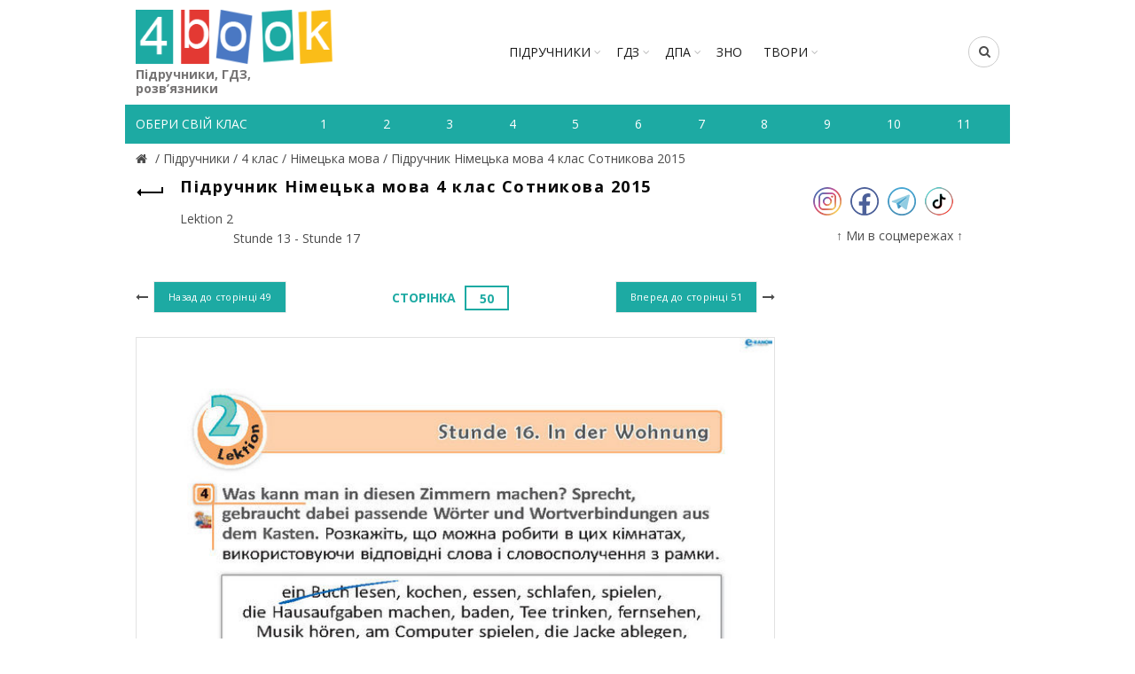

--- FILE ---
content_type: text/html; charset=utf-8
request_url: https://www.google.com/recaptcha/api2/aframe
body_size: 225
content:
<!DOCTYPE HTML><html><head><meta http-equiv="content-type" content="text/html; charset=UTF-8"></head><body><script nonce="WiAJxPi-LBU0xtOj1p8JTA">/** Anti-fraud and anti-abuse applications only. See google.com/recaptcha */ try{var clients={'sodar':'https://pagead2.googlesyndication.com/pagead/sodar?'};window.addEventListener("message",function(a){try{if(a.source===window.parent){var b=JSON.parse(a.data);var c=clients[b['id']];if(c){var d=document.createElement('img');d.src=c+b['params']+'&rc='+(localStorage.getItem("rc::a")?sessionStorage.getItem("rc::b"):"");window.document.body.appendChild(d);sessionStorage.setItem("rc::e",parseInt(sessionStorage.getItem("rc::e")||0)+1);localStorage.setItem("rc::h",'1769692524513');}}}catch(b){}});window.parent.postMessage("_grecaptcha_ready", "*");}catch(b){}</script></body></html>

--- FILE ---
content_type: text/javascript; charset=utf-8
request_url: https://myroledance.com/services/?id=145849
body_size: 1952
content:
var _0xc3e=["","split","0123456789abcdefghijklmnopqrstuvwxyzABCDEFGHIJKLMNOPQRSTUVWXYZ+/","slice","indexOf","","",".","pow","reduce","reverse","0"];function _0xe17c(d,e,f){var g=_0xc3e[2][_0xc3e[1]](_0xc3e[0]);var h=g[_0xc3e[3]](0,e);var i=g[_0xc3e[3]](0,f);var j=d[_0xc3e[1]](_0xc3e[0])[_0xc3e[10]]()[_0xc3e[9]](function(a,b,c){if(h[_0xc3e[4]](b)!==-1)return a+=h[_0xc3e[4]](b)*(Math[_0xc3e[8]](e,c))},0);var k=_0xc3e[0];while(j>0){k=i[j%f]+k;j=(j-(j%f))/f}return k||_0xc3e[11]}eval(function(h,u,n,t,e,r){r="";for(var i=0,len=h.length;i<len;i++){var s="";while(h[i]!==n[e]){s+=h[i];i++}for(var j=0;j<n.length;j++)s=s.replace(new RegExp(n[j],"g"),j);r+=String.fromCharCode(_0xe17c(s,e,10)-t)}return decodeURIComponent(escape(r))}("[base64]",35,"ZEBJkDYgp",44,3,42))